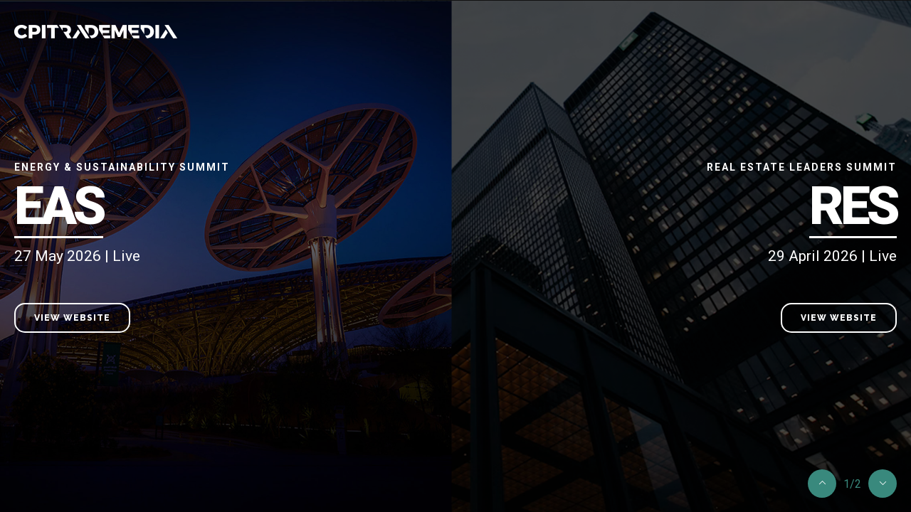

--- FILE ---
content_type: text/html
request_url: https://eassummit.com/
body_size: 2177
content:

<!DOCTYPE html>
<html lang="en-US">
   <head><meta http-equiv="Content-Type" content="text/html; charset=windows-1252">
      
      <script type='text/javascript' src='https://www.broadcastprome.com/wp-includes/js/jquery/jquery.js?ver=1.12.4-wp'></script>
<script type='text/javascript' src='https://www.broadcastprome.com/wp-includes/js/jquery/jquery-migrate.min.js?ver=1.4.1'></script>
      <!-- SEO META -->
      
      <meta property="og:title" content="Energy & Sustainability Summit | 27 May 2026 | Live">
      <meta name="description" content="The Energy & Sustainability Summit returns in 2026 to drive forward the effective decarbonisation of the Middle East’s construction and energy sectors, in support of Net Zero agendas, and their short- and long-term goals."/>
       <meta property="og:description" content="The Energy & Sustainability Summit returns in 2026 to drive forward the effective decarbonisation of the Middle East’s construction and energy sectors, in support of Net Zero agendas, and their short- and long-term goals.">
       <meta property="og:image" content="https://2024.eassummit.com/wp-content/uploads/2022/02/shutterstock_1910976562_04_resize2.jpg">
        <meta property="og:url" content="https://2026.eassummit.com/">
      
      <meta name="viewport" content="width=device-width, initial-scale=1, maximum-scale=1, user-scalable=no">
      <meta name="mobile-web-app-capable" content="yes">
      <meta name="apple-mobile-web-app-capable" content="yes">
      <title>Energy & Sustainability Summit | 27 May 2026 | Live</title>
      <link rel='stylesheet' href='landing_page/css/style.css' type='text/css' media='all'/>
      <link rel='stylesheet' href='landing_page/css/animations.css' type='text/css' media='all' />
      <link rel='stylesheet' href='https://fonts.googleapis.com/css?family=Raleway%3A100%2C200%2C300%2C400%2C500%2C600%2C700%2C800%2C900%2C100italic%2C200italic%2C300italic%2C400italic%2C500italic%2C600italic%2C700italic%2C800italic%2C900italic%7CRoboto%3A100%2C200%2C300%2C400%2C500%2C600%2C700%2C800%2C900%2C100italic%2C200italic%2C300italic%2C400italic%2C500italic%2C600italic%2C700italic%2C800italic%2C900italic%7CRaleway%3A100%2C200%2C300%2C400%2C500%2C600%2C700%2C800%2C900%2C100italic%2C200italic%2C300italic%2C400italic%2C500italic%2C600italic%2C700italic%2C800italic%2C900italic%7CRoboto%3A100%2C200%2C300%2C400%2C500%2C600%2C700%2C800%2C900%2C100italic%2C200italic%2C300italic%2C400italic%2C500italic%2C600italic%2C700italic%2C800italic%2C900italic%7CRoboto%3A100%2C200%2C300%2C400%2C500%2C600%2C700%2C800%2C900%2C100italic%2C200italic%2C300italic%2C400italic%2C500italic%2C600italic%2C700italic%2C800italic%2C900italic&#038;subset=latin%2Clatin-ext&#038;ver=1.0.0' type='text/css'/>
      <script type='text/javascript' src='landing_page/js/jquery.js'></script>
      <script type='text/javascript' src='landing_page/js/bt_elements.js'></script>
      <script type='text/javascript' src='landing_page/js/modernizr.custom.js'></script>
      <style>.btRedAccentColor .btSuperTitle {color: #cb1e56;} .btRedAccentColor .header .dash:after { border-color: #fff !important; }
a.btBtn.btBtn.btnOutlineStyle.btnNormalColor.btnSmall.btnNormalWidth.btnRightPosition.btnNoIcon {
    border-radius: 15px !important;
}
      .btRedAccentColor .header.lightGreen .dash:after
      {
         border-color: #00a651 !important;
      }

        .header.huge.RedTF .dash:after, .header.huge.RedTF .dash:before{
        border-color: #ed1c24;
       }
      
      .header.huge.pink .dash:after, .header.huge.pink .dash:before {
        border-color: #cb1e56;
       }
       .btAnimNav li.btAnimNavDot {
    color: #39897d !important;
    }
.btAnimNav li.btAnimNavNext, .btAnimNav li.btAnimNavPrev {
    background-color: #39897d !important;
}

.btRedAccentColor .header.blue .dash:after{
    
    border-color:#3ea2e0 !important;
    
}

.header.huge.redWic .dash:after, .header.huge.redWic .dash:before{
    
        border-color: #ed1e25;
}
      
.btRedAccentColor.DCS .header .dash:after {
    border-color: #be2284 !important;
}

.btTextRight.inherit.colorch.FOA .dash:after {
    border-color: #fff !important;
}
.btRedAccentColor.FOA .header .dash:after {
    border-color: #fff !important;
}
      
      </style>
   </head>
   <body class="btHalfPage">
      <div class="btPageWrap" id="top">
         <header class="mainHeader btClear gutter ">
            <div class="port">
               <div class="btLogoArea menuHolder btClear">
                  <div class="logo">
                     <span>
                     <a href="http://cpitrademedia.com/" target="_blank">
                     <img class="btMainLogo" data-hw="3.3333333333333" src="landing_page/images/CPI_landing.png" alt="Eventim" style="height:unset;margin-top: 15px;">
                     </a>					</span>
                  </div>
                  <!-- /logo -->
                  <div class="menuPort">
                     <nav>
                     </nav>
                  </div>
                  <!-- .menuPort -->
               </div>
               <!-- /menuHolder / btBelowLogoArea -->
            </div>
            <!-- /port -->
         </header>
         <!-- /.mainHeader -->
         <div class="btContentWrap btClear">
            <div class="btContentHolder">
               <div class="btContent">
                   
                    <section id="eassummit" data-parallax="0.1" data-parallax-offset="1" class="boldSection topSpaced bottomSpaced btDarkSkin gutter fullScreenHeight btMiddleVertical btParallax wBackground cover" style="background-image:url('https://eassummit.com/landing_page/images/ES.png');" data-animation="38" data-animation-back="3">
                     <div class="port">
                        <div class="boldCell">
                           <div class="boldCellInner">
                              <div class="boldRow">
                                 <div class="boldRowInner">
                                    <div class="rowItem col-md-6 col-sm-6 btTextLeft inherit btRedAccentColor"  data-width="6">
                                       <div class="rowItemContent" >
                                          <header class="header btClear huge btDash bottomDash green" >
                                             <div class="btSuperTitle" style="text-transform:uppercase;color: #fff !important;">Energy & Sustainability Summit</div>
                                             <div class="dash">
                                                <h1><span class="headline">EAS</span></h1>
                                             </div>
                                             <div class="btSubTitle">27 May 2026 | Live</div>
                                          </header>
                                          <div class="btClear btSeparator bottomSemiSpaced noBorder hidden-xs" >
                                             <hr>
                                          </div>
                                         <a href="https://2026.eassummit.com/" target="_blank" class="btBtn btBtn btnOutlineStyle btnNormalColor btnSmall btnNormalWidth btnRightPosition btnNoIcon"><span class="btnInnerText">View Website</span></a>
                                           <div class="btClear btSeparator bottomSmallSpaced noBorder" >
                                             <hr>
                                          </div>
                                       </div>
                                    </div>
                                    <div class="rowItem col-md-6 col-sm-6 btTextRight inherit colorch FOA"  data-width="6">
                                       <div class="rowItemContent" >
                                          <header class="header btClear huge btDash bottomDash pink">
                                             <div class="btSuperTitle" style="text-transform:uppercase;color:#fff;">Real Estate Leaders Summit</div>
                                             <div class="dash">
                                                <h1><span class="headline">RES</span></h1>
                                             </div>
                                             <div class="btSubTitle">29 April 2026 | Live</div>
                                          </header>
                                          <div class="btClear btSeparator bottomSemiSpaced noBorder hidden-xs" >
                                             <hr>
                                          </div>
                                          <a href="https://2026.realestateleaderssummit.com/" target="_blank" class="btBtn btBtn btnOutlineStyle btnNormalColor btnSmall btnNormalWidth btnRightPosition btnNoIcon"><span class="btnInnerText">View Website</span></a>
                                       </div>
                                    </div>
                                 </div>
                              </div>
                           </div>
                        </div>
                     </div>
                  </section>

 <section id="DSC" data-parallax="0.1" data-parallax-offset="1" class="boldSection topSpaced bottomSpaced btDarkSkin gutter fullScreenHeight btMiddleVertical btParallax wBackground cover" style="background-image:url('https://eassummit.com/landing_page/images/ES.png');" data-animation="39" data-animation-back="3">
                     <div class="port">
                        <div class="boldCell">
                           <div class="boldCellInner">
                              <div class="boldRow">
                                 <div class="boldRowInner">
                                    <div class="rowItem col-md-6 col-sm-6 btTextLeft inherit btRedAccentColor"  data-width="6">
                                       <div class="rowItemContent" >
                                          <header class="header btClear huge btDash bottomDash green" >
                                             <div class="btSuperTitle" style="text-transform:uppercase;color: #fff !important;">Energy & Sustainability Summit</div>
                                             <div class="dash">
                                                <h1><span class="headline">EAS</span></h1>
                                             </div>
                                             <div class="btSubTitle">27 May 2026 | Live</div>
                                          </header>
                                          <div class="btClear btSeparator bottomSemiSpaced noBorder hidden-xs" >
                                             <hr>
                                          </div>
                                           <a href="https://2026.eassummit.com/" target="_blank" class="btBtn btBtn btnOutlineStyle btnNormalColor btnSmall btnNormalWidth btnRightPosition btnNoIcon"><span class="btnInnerText">View Website</span></a>
                                           <div class="btClear btSeparator bottomSmallSpaced noBorder" >
                                             <hr>
                                          </div>
                                       </div>
                                    </div>
                                    <div class="rowItem col-md-6 col-sm-6 btTextRight inherit colorch FOA"  data-width="6">
                                       <div class="rowItemContent" >
                                          <header class="header btClear huge btDash bottomDash pink">
                                             <div class="btSuperTitle" style="text-transform:uppercase;color:#fff;">Real Estate Leaders Summit</div>
                                             <div class="dash">
                                                <h1><span class="headline">RES</span></h1>
                                             </div>
                                             <div class="btSubTitle">29 April 2026 | Live</div>
                                          </header>
                                          <div class="btClear btSeparator bottomSemiSpaced noBorder hidden-xs" >
                                             <hr>
                                          </div>
                                          <a href="https://2026.realestateleaderssummit.com/" target="_blank" class="btBtn btBtn btnOutlineStyle btnNormalColor btnSmall btnNormalWidth btnRightPosition btnNoIcon"><span class="btnInnerText">View Website</span></a>
                                       </div>
                                    </div>
                                 </div>
                              </div>
                           </div>
                        </div>
                     </div>
                  </section>
                  
               </div>
               <!-- /boldthemes_content -->
            </div>
            <!-- /contentHolder -->
         </div>
         <!-- /contentWrap -->
         <footer></footer>
      </div>
      <!-- /pageWrap -->
      <script type='text/javascript' src='landing_page/js/bt_parallax.js'></script>
      <script type='text/javascript' src='landing_page/js/pagetransitions.js'></script>
      <script>
      setInterval(function(){ 

jQuery("li.btAnimNavNext").click();

 }, 5000);
 </script>
   </body>
</html>

--- FILE ---
content_type: text/css
request_url: https://eassummit.com/landing_page/css/animations.css
body_size: 3603
content:
/*
* Animations  
*/

body.btPageTransitions {
	.btContent {
		position: relative;
		width: 100% !important;
		perspective: 1200px;
	}
	.btSiteFooterWidgets, 
	.btSiteFooter { 
		display: none; 
	}
}

.btSectionTransitions { 
	position: absolute;
	top: 0;
	left: 0;
	bottom: 0;
	right: 0;
	visibility: hidden;
	overflow: hidden;
	backface-visibility: hidden;
	transform: translateX(0.00001%) translateY(0.00001%) translateZ(0) rotate(0.00001deg) scale(1.00001);
	transform-style: preserve-3d;
}

.btSectionTransitions-current,
.no-js .btSectionTransitions {
	visibility: visible;
	z-index: 1;
}

.no-js body {
	overflow: auto;
}

.btSectionTransitions-ontop {
	z-index: 999;
}

.btAnimNavHolder {
	position: fixed;
	right: 20px;
	bottom: 20px;
	z-index: 1010;
	vertical-align: bottom;
	line-height: 1;
}

.btAnimNav {    
	display: inline-block;
	position: static;
	margin: 0;
	padding: 0;
	line-height: 1;
	height: 40px;
	float: right;
	li {
		transition: all 300ms ease;
		line-height: 12px;
	}
	li.btAnimNavDot {
		display: inline-block;
		float: left;
		margin: 15px 0;
		width: 40px;
		vertical-align: middle;
		text-align: center;
		list-style: none;
		display: none;
		color: $(accentColor);
		font-family: $(headingFont);
	}

	li.btAnimNavDot.active {
		display: block;
	}

	li.btAnimNavNext, li.btAnimNavPrev {
		display: inline-block;
		float: left;
		padding: 0;
		font: normal 25px/40px Icon7Stroke;
		text-align: center;
		vertical-align: middle;
		color: #fff;
		width: auto;
		height: auto;
		cursor: pointer;
		height: 40px;
		width: 40px;
		border-radius: 50%;
		background-color: $(accentColor);
		color: $(darkFontColor);
	}


	li.btAnimNavNext:hover, li.btAnimNavPrev:hover {
		background-color: $(lightBgColor);
		color: $(accentColor);
	}

	li.btAnimNavNext:before, li.btAnimNavPrev:before {
		display: inline-block;
	}

    li.btAnimNavNext:before {
		content: '\e688';
	}

	li.btAnimNavPrev:before {
		content: '\e682';
	}
	
}

#btAnimSelector {
	position: absolute;
	bottom: 10px;
	width: 100%;
	text-align: center;
	background-color: transparent;
	z-index: 999999999;
	transform: translateY(200px);
	transition: all 1s ease-out-back 1500ms;
	.btShowAnimSelector & {
		transform: translateY(0px);
	}
	.fancy-select {
		width: 250px;
		display: inline-block;
		margin: 0 10px;
		text-align: left;
	}
	.options {
		/*background-color: transparent;*/
	}
}

/* half page */

.btHalfPage {
	.btHalfPageContainer {
		position: absolute;
		top: 0%;
		bottom: 0%;
		right: 0%;
		left: 50%;
		width: 100%;
		overflow: hidden;
		.boldSection.btHalfPageSection {
			right: auto;
			left: -50%; 
			width: 100%;
		}
	}
	.btContent {
		width: 100% !important;
		left: -50%;
		overflow: hidden;
		.boldSection {
			left: 50%;
			width: 100%;
		}
	}
}

/* Impress */

.impress-enabled {
	.step {
		width: 100vw;

	}

	.step.present {
		/*z-index: 999;*/
	}

	.btPageWrap {
		overflow: visible;
		height: 100%;
	}

	.btContentWrap, .btContentHolder {
		height: 100%;
	}

	.step.active {
		opacity: 1;
	}

	.step {
		opacity: 0.02;
		transition: all 1s ease;
	}

	.boldSection {
		background-color: transparent !important;
	}	
}

/* Headline animations */

.headline .animate {
	display: inline-block;
}

.headline u.animate {
	position: relative;
	text-decoration: none;
}

.headline u.animate:before {
	content: ' ';
	height: 0.1em;
	display: block;  
	position: absolute;
	left: 0;
	right: 0;
	bottom: 0;
	margin: 0 0 -0.1.em;
	background-color: $(lightHeadlineColor);
	transform: scale3d(0,1,1);
	:darkSkinSelector & {
		background-color: $(darkHeadlineColor);
	}
	:lightSkinSelector & { 
		background-color: $(lightHeadlineColor);
	}
}

.headline u.animate.animated:before {
	transform: scale3d(1,1,1);
}

.headline b.animate {
	font-weight: 700;
	opacity: 1;
}

.headline b.animate.animated {
	color: $(accentColor);
	opacity: 1;
}

.headline i.animate {
	font-style: normal;
	transform: skewX(0deg);
}

.headline i.animate.animated {
	transform: skewX(-15deg);
}

.headline del.animate, .headline del {
	font-style: normal;
	font-weight: 400;
	text-decoration: line-through;
	opacity: 1;
}

.headline del.animate.animated {
	opacity: 0.3;
}

.headline em.animate {
	font-style: normal;
    position: absolute;
	backface-visibility: hidden;
	transform-style: preserve-3d;
    transform: translateX(-100%) scale(2);
}

:lightSkinSelector .headline em.animate {
	color: a-adjust( $(lightFontColor), -100 );
}

:darkSkinSelector .headline em.animate {
	color: a-adjust( $(darkFontColor), -100 );
}

:lightSkinSelector .headline em.animate.animated {
	color: a-adjust( $(lightFontColor), -90 );
}

:darkSkinSelector .headline em.animate.animated {
	color: a-adjust( $(darkFontColor), -90 );
}

.headline em.animate.animated {
	color: rgba(255,255,255,0.1);
	transform: translateX(-100%) scale(2);
}

.headline i.animate, .headline u.animate:before {
	transition: all 500ms ease-out 500ms;
}

.headline b.animate {
	transition: color 1000ms ease;
}

.headline em.animate {
	transition: all 1500ms ease-out 500ms;
}

/* animation sets */

/* move from / to  */ 

.btSectionTransitions-moveToLeft {
	animation: moveToLeft .6s ease both;
}

.btSectionTransitions-moveFromLeft {
	animation: moveFromLeft .6s ease both;
}

.btSectionTransitions-moveToRight {
	animation: moveToRight .6s ease both;
}

.btSectionTransitions-moveFromRight {
	animation: moveFromRight .6s ease both;
}

.btSectionTransitions-moveToTop {
	animation: moveToTop .6s ease both;
}

.btSectionTransitions-moveFromTop {
	animation: moveFromTop .6s ease both;
}

.btSectionTransitions-moveToBottom {
	animation: moveToBottom .6s ease both;
}

.btSectionTransitions-moveFromBottom {
	animation: moveFromBottom .6s ease both;
}

/* fade */

.btSectionTransitions-fade { 
	animation: fade .7s ease both;
}

/* move from / to and fade */

.btSectionTransitions-moveToLeftFade {
	animation: moveToLeftFade .7s ease both;
}

.btSectionTransitions-moveFromLeftFade {
	animation: moveFromLeftFade .7s ease both;
}

.btSectionTransitions-moveToRightFade {
	animation: moveToRightFade .7s ease both;
}

.btSectionTransitions-moveFromRightFade {
	animation: moveFromRightFade .7s ease both;
}

.btSectionTransitions-moveToTopFade {
	animation: moveToTopFade .7s ease both;
}

.btSectionTransitions-moveFromTopFade {
	animation: moveFromTopFade .7s ease both;
}

.btSectionTransitions-moveToBottomFade {
	animation: moveToBottomFade .7s ease both;
}

.btSectionTransitions-moveFromBottomFade {
	animation: moveFromBottomFade .7s ease both;
}

/* move to with different easing */

.btSectionTransitions-moveToLeftEasing {
	animation: moveToLeft .7s ease-in-out both;
}
.btSectionTransitions-moveToRightEasing {
	animation: moveToRight .7s ease-in-out both;
}
.btSectionTransitions-moveToTopEasing {
	animation: moveToTop .7s ease-in-out both;
}
.btSectionTransitions-moveToBottomEasing {
	animation: moveToBottom .7s ease-in-out both;
}

/********************************* keyframes **************************************/

/* move from / to  */

@keyframes moveToLeft {
	from { }
	to { transform: translateX(-100%); }
}

@keyframes moveFromLeft {
	from { transform: translateX(-100%); }
}

@keyframes moveToRight { 
	from { }
	to { transform: translateX(100%); }
}

@keyframes moveFromRight {
	from { transform: translateX(100%); }
}

@keyframes moveToTop {
	from { }
	to { transform: translateY(-100%); }
}

@keyframes moveFromTop {
	from { transform: translateY(-100%); }
}

@keyframes moveToBottom {
	from { }
	to { transform: translateY(100%); }
}

@keyframes moveFromBottom {
	from { transform: translateY(100%); }
}

/* fade */

@keyframes fade {
	from { }
	to { opacity: 0.3; }
}

/* move from / to and fade */

@keyframes moveToLeftFade {
	from { }
	to { opacity: 0.3; transform: translateX(-100%); }
}

@keyframes moveFromLeftFade {
	from { opacity: 0.3; transform: translateX(-100%); }
}

@keyframes moveToRightFade {
	from { }
	to { opacity: 0.3; transform: translateX(100%); }
}

@keyframes moveFromRightFade {
	from { opacity: 0.3; transform: translateX(100%); }
}

@keyframes moveToTopFade {
	from { }
	to { opacity: 0.3; transform: translateY(-100%); }
}

@keyframes moveFromTopFade {
	from { opacity: 0.3; transform: translateY(-100%); }
}

@keyframes moveToBottomFade {
	from { }
	to { opacity: 0.3; transform: translateY(100%);  }
}

@keyframes moveFromBottomFade {
	from { opacity: 0.3; transform: translateY(100%);  }
}

/* scale and fade */

.btSectionTransitions-scaleDown {
	animation: scaleDown .7s ease both;
	animation: scaleDown .7s ease both;
}

.btSectionTransitions-scaleUp {
	animation: scaleUp .7s ease both;
	animation: scaleUp .7s ease both;
}

.btSectionTransitions-scaleUpDown {
	animation: scaleUpDown .5s ease both;
	animation: scaleUpDown .5s ease both;
}

.btSectionTransitions-scaleDownUp {
	animation: scaleDownUp .5s ease both;
	animation: scaleDownUp .5s ease both;
}

.btSectionTransitions-scaleDownCenter {
	animation: scaleDownCenter .4s ease-in both;
	animation: scaleDownCenter .4s ease-in both;
}

.btSectionTransitions-scaleUpCenter {
	animation: scaleUpCenter .4s ease-out both;
	animation: scaleUpCenter .4s ease-out both;
}

/********************************* keyframes **************************************/

/* scale and fade */

@-webkit-keyframes scaleDown {
	from { }
	to { opacity: 0; transform: scale(.8); }
}
@keyframes scaleDown {
	from { }
	to { opacity: 0; transform: scale(.8); }
}

@-webkit-keyframes scaleUp {
	from { opacity: 0; transform: scale(.8); }
}
@keyframes scaleUp {
	from { opacity: 0; transform: scale(.8); }
}

@-webkit-keyframes scaleUpDown {
	from { opacity: 0; transform: scale(1.2); }
}
@keyframes scaleUpDown {
	from { opacity: 0; transform: scale(1.2); }
}

@-webkit-keyframes scaleDownUp {
	from { }
	to { opacity: 0; transform: scale(1.2); }
}
@keyframes scaleDownUp {
	from { }
	to { opacity: 0; transform: scale(1.2); }
}

@-webkit-keyframes scaleDownCenter {
	from { }
	to { opacity: 0; transform: scale(.7); }
}
@keyframes scaleDownCenter {
	from { }
	to { opacity: 0; transform: scale(.7); }
}

@-webkit-keyframes scaleUpCenter {
	from { opacity: 0; transform: scale(.7); }
}
@keyframes scaleUpCenter {
	from { opacity: 0; transform: scale(.7); }
}

/* rotate sides first and scale */

.btSectionTransitions-rotateRightSideFirst {
	transform-origin: 0% 50%;
	animation: rotateRightSideFirst .8s both ease-in;
}
.btSectionTransitions-rotateLeftSideFirst {
	transform-origin: 100% 50%;
	animation: rotateLeftSideFirst .8s both ease-in;
}
.btSectionTransitions-rotateTopSideFirst {
	transform-origin: 50% 100%;
	animation: rotateTopSideFirst .8s both ease-in;
}
.btSectionTransitions-rotateBottomSideFirst {
	transform-origin: 50% 0%;
	animation: rotateBottomSideFirst .8s both ease-in;
}

/* flip */

.btSectionTransitions-flipOutRight {
	transform-origin: 50% 50%;
	animation: flipOutRight .5s both ease-in;
}
.btSectionTransitions-flipInLeft {
	transform-origin: 50% 50%;
	animation: flipInLeft .5s both ease-out;
}
.btSectionTransitions-flipOutLeft {
	transform-origin: 50% 50%;
	animation: flipOutLeft .5s both ease-in;
}
.btSectionTransitions-flipInRight {
	transform-origin: 50% 50%;
	animation: flipInRight .5s both ease-out;
}
.btSectionTransitions-flipOutTop {
	transform-origin: 50% 50%;
	animation: flipOutTop .5s both ease-in;
}
.btSectionTransitions-flipInBottom {
	transform-origin: 50% 50%;
	animation: flipInBottom .5s both ease-out;
}
.btSectionTransitions-flipOutBottom {
	transform-origin: 50% 50%;
	animation: flipOutBottom .5s both ease-in;
}
.btSectionTransitions-flipInTop {
	transform-origin: 50% 50%;
	animation: flipInTop .5s both ease-out;
}

/* rotate fall */

.btSectionTransitions-rotateFall {
	transform-origin: 0% 0%;
	animation: rotateFall 1s both ease-in;
}

/* rotate newspaper */
.btSectionTransitions-rotateOutNewspaper {
	transform-origin: 50% 50%;
	animation: rotateOutNewspaper .5s both ease-in;
}
.btSectionTransitions-rotateInNewspaper {
	transform-origin: 50% 50%;
	animation: rotateInNewspaper .5s both ease-out;
}

/* push */
.btSectionTransitions-rotatePushLeft {
	transform-origin: 0% 50%;
	animation: rotatePushLeft .8s both ease;
}
.btSectionTransitions-rotatePushRight {
	transform-origin: 100% 50%;
	animation: rotatePushRight .8s both ease;
}
.btSectionTransitions-rotatePushTop {
	transform-origin: 50% 0%;
	animation: rotatePushTop .8s both ease;
}
.btSectionTransitions-rotatePushBottom {
	transform-origin: 50% 100%;
	animation: rotatePushBottom .8s both ease;
}

/* pull */
.btSectionTransitions-rotatePullRight {
	transform-origin: 100% 50%;
	animation: rotatePullRight .5s both ease;
}
.btSectionTransitions-rotatePullLeft {
	transform-origin: 0% 50%;
	animation: rotatePullLeft .5s both ease;
}
.btSectionTransitions-rotatePullTop {
	transform-origin: 50% 0%;
	animation: rotatePullTop .5s both ease;
}
.btSectionTransitions-rotatePullBottom {
	transform-origin: 50% 100%;
	animation: rotatePullBottom .5s both ease;
}

/* fold */
.btSectionTransitions-rotateFoldRight {
	transform-origin: 0% 50%;
	animation: rotateFoldRight .7s both ease;
}
.btSectionTransitions-rotateFoldLeft {
	transform-origin: 100% 50%;
	animation: rotateFoldLeft .7s both ease;
}
.btSectionTransitions-rotateFoldTop {
	transform-origin: 50% 100%;
	animation: rotateFoldTop .7s both ease;
}
.btSectionTransitions-rotateFoldBottom {
	transform-origin: 50% 0%;
	animation: rotateFoldBottom .7s both ease;
}

/* unfold */
.btSectionTransitions-rotateUnfoldLeft {
	transform-origin: 100% 50%;
	animation: rotateUnfoldLeft .7s both ease;
}
.btSectionTransitions-rotateUnfoldRight {
	transform-origin: 0% 50%;
	animation: rotateUnfoldRight .7s both ease;
}
.btSectionTransitions-rotateUnfoldTop {
	transform-origin: 50% 100%;
	animation: rotateUnfoldTop .7s both ease;
}
.btSectionTransitions-rotateUnfoldBottom {
	transform-origin: 50% 0%;
	animation: rotateUnfoldBottom .7s both ease;
}

/* room walls */
.btSectionTransitions-rotateRoomLeftOut {
	transform-origin: 100% 50%;
	animation: rotateRoomLeftOut .8s both ease;
}
.btSectionTransitions-rotateRoomLeftIn {
	transform-origin: 0% 50%;
	animation: rotateRoomLeftIn .8s both ease;
}
.btSectionTransitions-rotateRoomRightOut {
	transform-origin: 0% 50%;
	animation: rotateRoomRightOut .8s both ease;
}
.btSectionTransitions-rotateRoomRightIn {
	transform-origin: 100% 50%;
	animation: rotateRoomRightIn .8s both ease;
}
.btSectionTransitions-rotateRoomTopOut {
	transform-origin: 50% 100%;
	animation: rotateRoomTopOut .8s both ease;
}
.btSectionTransitions-rotateRoomTopIn {
	transform-origin: 50% 0%;
	animation: rotateRoomTopIn .8s both ease;
}
.btSectionTransitions-rotateRoomBottomOut {
	transform-origin: 50% 0%;
	animation: rotateRoomBottomOut .8s both ease;
}
.btSectionTransitions-rotateRoomBottomIn {
	transform-origin: 50% 100%;
	animation: rotateRoomBottomIn .8s both ease;
}

/* cube */
.btSectionTransitions-rotateCubeLeftOut {
	transform-origin: 100% 50%;
	z-index: 1;
	animation: rotateCubeLeftOut .6s both ease-in;
}

.btSectionTransitions-rotateCubeLeftIn {
	transform-origin: 0% 50%;
	z-index: 500;
	animation: rotateCubeLeftIn .6s both ease-in;
}
.btSectionTransitions-rotateCubeRightOut {
	transform-origin: 0% 50%;
	animation: rotateCubeRightOut .6s both ease-in;
}
.btSectionTransitions-rotateCubeRightIn {
	transform-origin: 100% 50%;
	z-index: 500;
	animation: rotateCubeRightIn .6s both ease-in;
}
.btSectionTransitions-rotateCubeTopOut {
	transform-origin: 50% 100%;
	animation: rotateCubeTopOut .6s both ease-in;
}
.btSectionTransitions-rotateCubeTopIn {
	transform-origin: 50% 0%;
	z-index: 500;
	animation: rotateCubeTopIn .6s both ease-in;
}
.btSectionTransitions-rotateCubeBottomOut {
	transform-origin: 50% 0%;
	animation: rotateCubeBottomOut .6s both ease-in;
}
.btSectionTransitions-rotateCubeBottomIn {
	transform-origin: 50% 100%;
	z-index: 500;
	animation: rotateCubeBottomIn .6s both ease-in;
}

/* carousel */
.btSectionTransitions-rotateCarouselLeftOut {
	transform-origin: 100% 50%;
	animation: rotateCarouselLeftOut .8s both ease;
}
.btSectionTransitions-rotateCarouselLeftIn {
	transform-origin: 0% 50%;
	animation: rotateCarouselLeftIn .8s both ease;
}
.btSectionTransitions-rotateCarouselRightOut {
	transform-origin: 0% 50%;
	animation: rotateCarouselRightOut .8s both ease;
}
.btSectionTransitions-rotateCarouselRightIn {
	transform-origin: 100% 50%;
	animation: rotateCarouselRightIn .8s both ease;
}
.btSectionTransitions-rotateCarouselTopOut {
	transform-origin: 50% 100%;
	animation: rotateCarouselTopOut .8s both ease;
}
.btSectionTransitions-rotateCarouselTopIn {
	transform-origin: 50% 0%;
	animation: rotateCarouselTopIn .8s both ease;
}
.btSectionTransitions-rotateCarouselBottomOut {
	transform-origin: 50% 0%;
	animation: rotateCarouselBottomOut .8s both ease;
}
.btSectionTransitions-rotateCarouselBottomIn {
	transform-origin: 50% 100%;
	animation: rotateCarouselBottomIn .8s both ease;
}

/* sides */
.btSectionTransitions-rotateSidesOut {
	transform-origin: -50% 50%;
	animation: rotateSidesOut .5s both ease-in;
}
.btSectionTransitions-rotateSidesIn {
	transform-origin: 150% 50%;
	animation: rotateSidesIn .5s both ease-out;
}

/* slide */
.btSectionTransitions-rotateSlideOut {
	animation: rotateSlideOut 1s both ease;
	animation: rotateSlideOut 1s both ease;
}
.btSectionTransitions-rotateSlideIn {
	animation: rotateSlideIn 1s both ease;
	animation: rotateSlideIn 1s both ease;
}

/********************************* keyframes **************************************/

/* rotate sides first and scale */

@keyframes rotateRightSideFirst {
	0% { }
	40% { transform: rotateY(15deg); opacity: .8; animation-timing-function: ease-out; }
	100% { transform: scale(0.8) translateZ(-200px); transform: scale(0.8) translateZ(-200px); opacity:0; }
}

@keyframes rotateLeftSideFirst {
	0% { }
	40% { transform: rotateY(-15deg); opacity: .8; animation-timing-function: ease-out; }
	100% { transform: scale(0.8) translateZ(-200px); opacity:0; }
}

@keyframes rotateTopSideFirst {
	0% { }
	40% { transform: rotateX(15deg); opacity: .8; animation-timing-function: ease-out; }
	100% { transform: scale(0.8) translateZ(-200px); opacity:0; }
}

@keyframes rotateBottomSideFirst {
	0% { }
	40% { transform: rotateX(-15deg); opacity: .8; animation-timing-function: ease-out; animation-timing-function: ease-out; }
	100% { transform: scale(0.8) translateZ(-200px); opacity:0; }
}

/* flip */

@-webkit-keyframes flipOutRight {
	from { }
	to { transform: translateZ(-1000px) rotateY(90deg); opacity: 0.2; }
}
@keyframes flipOutRight {
	from { }
	to { transform: translateZ(-1000px) rotateY(90deg); opacity: 0.2; }
}

@keyframes flipInLeft {
	from { transform: translateZ(-1000px) rotateY(-90deg); opacity: 0.2; }
}

@keyframes flipOutLeft {
	from { }
	to { transform: translateZ(-1000px) rotateY(-90deg); opacity: 0.2; }
}

@keyframes flipInRight {
	from { transform: translateZ(-1000px) rotateY(90deg); transform: translateZ(-1000px) rotateY(90deg); opacity: 0.2; }
}

@keyframes flipOutTop {
	from { }
	to { transform: translateZ(-1000px) rotateX(90deg); transform: translateZ(-1000px) rotateX(90deg); opacity: 0.2; }
}

@keyframes flipInBottom {
	from { transform: translateZ(-1000px) rotateX(-90deg); transform: translateZ(-1000px) rotateX(-90deg); opacity: 0.2; }
}

@keyframes flipOutBottom {
	from { }
	to { transform: translateZ(-1000px) rotateX(-90deg); transform: translateZ(-1000px) rotateX(-90deg); opacity: 0.2; }
}

@keyframes flipInTop {
	from { transform: translateZ(-1000px) rotateX(90deg); transform: translateZ(-1000px) rotateX(90deg); opacity: 0.2; }
}

/* fall */


@-webkit-keyframes rotateFall {
	0% { transform: rotateZ(0deg); }
	20% { transform: rotateZ(10deg); animation-timing-function: ease-out; }
	40% { transform: rotateZ(17deg); }
	60% { transform: rotateZ(16deg); }
	100% { transform: translateY(100%) rotateZ(17deg); }
}
@keyframes rotateFall {
	0% { transform: rotateZ(0deg); transform: rotateZ(0deg); }
	20% { transform: rotateZ(10deg); transform: rotateZ(10deg); animation-timing-function: ease-out; }
	40% { transform: rotateZ(17deg); transform: rotateZ(17deg); }
	60% { transform: rotateZ(16deg); transform: rotateZ(16deg); }
	100% { transform: translateY(100%) rotateZ(17deg); }
}

/* newspaper */

@-webkit-keyframes rotateOutNewspaper {
	from { }
	to { transform: translateZ(-3000px) rotateZ(360deg); opacity: 0; }
}
@keyframes rotateOutNewspaper {
	from { }
	to { transform: transform: translateZ(-3000px) rotateZ(360deg); opacity: 0; }
}

@-webkit-keyframes rotateInNewspaper {
	from { transform: translateZ(-3000px) rotateZ(-360deg); opacity: 0; }
}
@keyframes rotateInNewspaper {
	from { transform: translateZ(-3000px) rotateZ(-360deg); opacity: 0; }
}

/* push */

@-webkit-keyframes rotatePushLeft {
	from { }
	to { opacity: 0; transform: rotateY(90deg); }
}
@keyframes rotatePushLeft {
	from { }
	to { opacity: 0; transform: rotateY(90deg); }
}

@-webkit-keyframes rotatePushRight {
	from { }
	to { opacity: 0; transform: rotateY(-90deg); }
}
@keyframes rotatePushRight {
	from { }
	to { opacity: 0; transform: rotateY(-90deg); }
}

@-webkit-keyframes rotatePushTop {
	from { }
	to { opacity: 0; transform: rotateX(-90deg); }
}
@keyframes rotatePushTop {
	from { }
	to { opacity: 0; transform: rotateX(-90deg); }
}

@-webkit-keyframes rotatePushBottom {
	from { }
	to { opacity: 0; transform: rotateX(90deg); }
}
@keyframes rotatePushBottom {
	from { }
	to { opacity: 0; transform: rotateX(90deg); }
}

/* pull */

@-webkit-keyframes rotatePullRight {
	from { opacity: 0; transform: rotateY(-90deg); }
}
@keyframes rotatePullRight {
	from { opacity: 0; transform: rotateY(-90deg); }
}

@-webkit-keyframes rotatePullLeft {
	from { opacity: 0; transform: rotateY(90deg); }
}
@keyframes rotatePullLeft {
	from { opacity: 0; transform: rotateY(90deg); }
}

@-webkit-keyframes rotatePullTop {
	from { opacity: 0; transform: rotateX(-90deg); }
}
@keyframes rotatePullTop {
	from { opacity: 0; transform: rotateX(-90deg); }
}

@-webkit-keyframes rotatePullBottom {
	from { opacity: 0; transform: rotateX(90deg); }
}
@keyframes rotatePullBottom {
	from { opacity: 0; transform: rotateX(90deg); }
}

/* fold */

@keyframes rotateFoldRight {
	from { }
	to { opacity: 0; transform: translateX(100%) rotateY(90deg); }
}

@keyframes rotateFoldLeft {
	from { }
	to { opacity: 0; transform: translateX(-100%) rotateY(-90deg); }
}

@keyframes rotateFoldTop {
	from { }
	to { opacity: 0; transform: translateY(-100%) rotateX(90deg); }
}

@keyframes rotateFoldBottom {
	from { }
	to { opacity: 0; transform: translateY(100%) rotateX(-90deg); }
}

/* unfold */

@keyframes rotateUnfoldLeft {
	from { opacity: 0; transform: translateX(-100%) rotateY(-90deg); }
}

@keyframes rotateUnfoldRight {
	from { opacity: 0; transform: translateX(100%) rotateY(90deg); }
}

@keyframes rotateUnfoldTop {
	from { opacity: 0; transform: translateY(-100%) rotateX(90deg); transform: translateY(-100%) rotateX(90deg); }
}

@keyframes rotateUnfoldBottom {
	from { opacity: 0; transform: translateY(100%) rotateX(-90deg); }
}

/* room walls */

@keyframes rotateRoomLeftOut {
	from { }
	to { opacity: .3; transform: translateX(-100%) rotateY(90deg); }
}

@keyframes rotateRoomLeftIn {
	from { opacity: .3; transform: translateX(100%) rotateY(-90deg); }
}

@keyframes rotateRoomRightOut {
	from { }
	to { opacity: .3; transform: translateX(100%) rotateY(-90deg); }
}


@keyframes rotateRoomRightIn {
	from { opacity: .3; transform: translateX(-100%) rotateY(90deg); transform: translateX(-100%) rotateY(90deg); }
}

@keyframes rotateRoomTopOut {
	from { }
	to { opacity: .3; transform: translateY(-100%) rotateX(-90deg); }
}

@keyframes rotateRoomTopIn {
	from { opacity: .3; transform: translateY(100%) rotateX(90deg); }
}

@keyframes rotateRoomBottomOut {
	from { }
	to { opacity: .3; transform: translateY(100%) rotateX(90deg); }
}

@keyframes rotateRoomBottomIn {
	from { opacity: .3; transform: translateY(-100%) rotateX(-90deg); }
}

/* cube */

@keyframes rotateCubeLeftOut {
	0% { }
	50% { animation-timing-function: ease-out; transform: translateX(-50%) translateZ(-200px) rotateY(-45deg); }
	100% { opacity: 0.3; transform: translateX(-100%) rotateY(-90deg); z-index: 0; }
}

@keyframes rotateCubeLeftIn {
	0% { opacity: 0.3; transform: translateX(100%) rotateY(90deg); }
	50% { animation-timing-function: ease-out;  transform: translateX(50%) translateZ(-200px) rotateY(45deg); }
}

@keyframes rotateCubeRightOut {
	0% { }
	50% { animation-timing-function: ease-out; transform: translateX(50%) translateZ(-200px) rotateY(45deg); }
	100% { opacity: .3; transform: translateX(100%) rotateY(90deg); }
}

@keyframes rotateCubeRightIn {
	0% { opacity: .3; transform: translateX(-100%) rotateY(-90deg); }
	50% { animation-timing-function: ease-out; transform: translateX(-50%) translateZ(-200px) rotateY(-45deg); }
}

@keyframes rotateCubeTopOut {
	0% {}
	50% { animation-timing-function: ease-out; transform: translateY(-50%) translateZ(-200px) rotateX(45deg); }
	100% { opacity: .3; transform: translateY(-100%) rotateX(90deg); }
}

@keyframes rotateCubeTopIn {
	0% { opacity: .3; transform: translateY(100%) rotateX(-90deg); }
	50% { animation-timing-function: ease-out; transform: translateY(50%) translateZ(-200px) rotateX(-45deg); }
}

@keyframes rotateCubeBottomOut {
	0% { }
	50% { animation-timing-function: ease-out; transform: translateY(50%) translateZ(-200px) rotateX(-45deg); }
	100% { opacity: .3; transform: translateY(100%) rotateX(-90deg); }
}

@keyframes rotateCubeBottomIn {
	0% { opacity: .3; transform: translateY(-100%) rotateX(90deg); }
	50% { animation-timing-function: ease-out; transform: translateY(-50%) translateZ(-200px) rotateX(45deg); }
}

/* carousel */

@keyframes rotateCarouselLeftOut {
	from { }
	to { opacity: .3; transform: translateX(-150%) scale(.4) rotateY(-65deg); }
}

@keyframes rotateCarouselLeftIn {
	from { opacity: .3; transform: translateX(200%) scale(.4) rotateY(65deg); }
}

@keyframes rotateCarouselRightOut {
	from { }
	to { opacity: .3; transform: translateX(200%) scale(.4) rotateY(65deg); }
}

@keyframes rotateCarouselRightIn {
	from { opacity: .3; transform: translateX(-200%) scale(.4) rotateY(-65deg); }
}

@keyframes rotateCarouselTopOut {
	from { }
	to { opacity: .3; transform: translateY(-200%) scale(.4) rotateX(65deg); }
}

@keyframes rotateCarouselTopIn {
	from { opacity: .3; transform: translateY(200%) scale(.4) rotateX(-65deg); }
}

@keyframes rotateCarouselBottomOut {
	from { }
	to { opacity: .3; transform: translateY(200%) scale(.4) rotateX(-65deg); }
}

@keyframes rotateCarouselBottomIn {
	from { opacity: .3; transform: translateY(-200%) scale(.4) rotateX(65deg); }
}

/* sides */

@keyframes rotateSidesOut {
	from { }
	to { opacity: 0; transform: translateZ(-500px) rotateY(90deg); }
}

@keyframes rotateSidesIn {
	from { opacity: 0; transform: translateZ(-500px) rotateY(-90deg); }
}

/* slide */

@keyframes rotateSlideOut {
	0% { }
	25% { opacity: .5; transform: translateZ(-500px); }
	75% { opacity: .5; transform: translateZ(-500px) translateX(-200%); }
	100% { opacity: .5; transform: translateZ(-500px) translateX(-200%); }
}

@keyframes rotateSlideIn {
	0%, 25% { opacity: .5; transform: translateZ(-500px) translateX(200%); }
	75% { opacity: .5; transform: translateZ(-500px); }
	100% { opacity: 1; transform: translateZ(0) translateX(0); }
}

/* animation delay classes */

.btSectionTransitions-delay100 {
	animation-delay: .1s;
	animation-delay: .1s;
}
.btSectionTransitions-delay180 {
	animation-delay: .180s;
	animation-delay: .180s;
}
.btSectionTransitions-delay200 {
	animation-delay: .2s;
	animation-delay: .2s;
}
.btSectionTransitions-delay300 {
	animation-delay: .3s;
	animation-delay: .3s;
}
.btSectionTransitions-delay400 {
	animation-delay: .4s;
	animation-delay: .4s;
}
.btSectionTransitions-delay500 {
	animation-delay: .5s;
	animation-delay: .5s;
}
.btSectionTransitions-delay700 {
	animation-delay: .7s;
	animation-delay: .7s;
}
.btSectionTransitions-delay1000 {
	animation-delay: 1s;
	animation-delay: 1s;
}

--- FILE ---
content_type: application/javascript
request_url: https://eassummit.com/landing_page/js/pagetransitions.js
body_size: 3389
content:
(function( $ ) {
	
	window.bt_event_time = 0;
	window.bt_event_interval = 1200;
	
	$( document ).ready(function() {
	
		$( 'body' ).addClass( 'btPageTransitions' );
		
		$( '.btContent .boldSection' ).addClass( 'btSectionTransitions fullScreenHeight' );
		$( '.btContent' ).addClass( 'fullScreenHeight' );
		
		var current = $( '#' + window.location.hash.replace( /^#\/?/, '' ) ).index();
		if ( current == -1 ) {
			current = 0;
		}

		var $pages = $( 'section.btSectionTransitions' ),
		pagesCount = $pages.length,
		isAnimating = false,
		endCurrPage = false,
		endNextPage = false,
		endCurrPageHalf = false,
		endNextPageHalf = false,
		animEndEventNames = {
			'WebkitAnimation' : 'webkitAnimationEnd',
			'OAnimation' : 'oAnimationEnd',
			'msAnimation' : 'MSAnimationEnd',
			'animation' : 'animationend'
		},
		// animation end event name
		animEndEventName = animEndEventNames[ Modernizr.prefixed( 'animation' ) ],
		// support css animations
		support = Modernizr.cssanimations;
		
		$( '.btPageWrap' ).append( btGetNavHTML( pagesCount ) );
		
		// half page
		
		var bt_half_page = false;
		
		if ( $( 'body' ).hasClass( 'btHalfPage' ) ) {
			bt_half_page = true;
			var $pages_half = new Array();
			$( '.btContentHolder' ).append( '<div class="btHalfPageContainer"></div>' );
			//$( '.btHalfPageContainer' ).addClass('btContent fullScreenHeight');
			$pages.each( function() {
				var clone = $( this ).clone();
				clone.attr( 'id', clone.attr( 'id' ) + '_half_page' );
				clone.addClass( 'btHalfPageSection' ).appendTo( '.btHalfPageContainer' );
				$pages_half.unshift( clone );
			});
		}

		function init() {

			if( $pages.first().data( 'animation' ) === undefined || $pages.first().data( 'animation' ) === '' ) {
				$pages.first().data( 'animation', 1 );
			}
			
			if( $pages.first().data( 'animation-back' ) === undefined || $pages.first().data( 'animation-back' ) === '' ) {
				$pages.first().data( 'animation-back', $pages.first().data( 'animation' ) );
			}

			$pages.each( function() {
				var $page = $( this );
				$page.data( 'originalClassList', $page.attr( 'class' ) );
	
				if ( $page.data( 'animation' ) === undefined || $page.data( 'animation' ) === '' ) {
					$page.data( 'animation', $pages.first().data( 'animation' ) );
				}
				
				if ( $page.data( 'animation-back' ) === undefined || $page.data( 'animation-back' ) === '' ) {
					$page.data( 'animation-back', $pages.first().data( 'animation-back' ) );
				}				
			});
			
			if ( bt_half_page ) {
				for ( var i = 0; i < $pages_half.length; i++ ) {
					$pages_half[ i ].data( 'originalClassList', $pages_half[ i ].attr( 'class' ) );
				}
			}

			$pages.eq( current ).addClass( 'btSectionTransitions-current' );
			if ( bt_half_page ) {
				$pages_half[ pagesCount - 1 - current ].addClass( 'btSectionTransitions-current' );
			}

			$( window ).on( 'btload', function() {
				$pages.eq( current ).find( '.animate' ).addClass( 'animated' );
				if ( bt_half_page ) {
					$pages_half[ pagesCount - 1 - current ].find( '.animate' ).addClass( 'animated' );
				}
				$( window ).trigger( 'boldthemes_section_animation_end', [ $pages.eq( current ) ] );
			});
			
			$( '.btAnimNav li.btAnimNavDot' ).eq( current ).addClass( 'active' );

			$( '.btAnimNav li' ).on( 'click', function( e ) {
				
				if ( ( ! $( this ).hasClass( 'active' ) || $( this ).hasClass( 'btAnimNavPrev' ) || $( this ).hasClass( 'btAnimNavNext' ) ) && ! isAnimating ) {
					
					if ( e.originalEvent !== undefined ) { // human
						clearInterval( window.bt_autoplay_interval );
					}
					
					isAnimating = true;
					
					if ( $( this ).hasClass( 'btAnimNavPrev' ) ) {
						var next = current - 1;
					} else if ( $( this ).hasClass( 'btAnimNavNext' ) ) {
						var next = current + 1;
					} else {
						var next = parseInt( $( this ).data( 'count' ) );
					}
					
					var next_half = pagesCount - 1 - next;
					
					if ( next < 0 ) {
						next = pagesCount - 1;
					} else if ( next > pagesCount - 1 ) {
						next = 0;
					}
					
					if ( next_half < 0 ) {
						next_half = pagesCount - 1;
					} else if ( next_half > pagesCount - 1 ) {
						next_half = 0;
					}					
					
					$( '.btAnimNav li' ).removeClass( 'active' );
					$( '.btAnimNav li.btAnimNavDot' ).eq( next ).addClass( 'active' );
					
					var anim = parseInt( $pages.eq( next ).data( 'animation' ) );
					var anim_half = parseInt( $pages.eq( next ).data( 'animation-back' ) );
					
					if ( ( next < current && ! ( next == 0 && current == pagesCount - 1 ) ) || ( current == 0 && next == pagesCount - 1 ) ) {
						anim = parseInt( $pages.eq( next ).data( 'animation-back' ) );
						anim_half = parseInt( $pages.eq( next ).data( 'animation' ) );
					}

					nextPage( anim, next, anim_half, next_half );
				
				}
				
			});

		}

		function nextPage( anim, next, anim_half, next_half ) {

			isAnimating = true;
			
			var $currPage = $pages.eq( current );

			var $nextPage = $pages.eq( next ).addClass( 'btSectionTransitions-current' ),
				outClass = '', inClass = '';
	
			$currPage.find( '.animated' ).removeClass( 'animated' );

			switch( anim ) {

				case 1:
					outClass = 'btSectionTransitions-moveToLeft';
					inClass = 'btSectionTransitions-moveFromRight';
					break;
				case 2:
					outClass = 'btSectionTransitions-moveToRight';
					inClass = 'btSectionTransitions-moveFromLeft';
					break;
				case 3:
					outClass = 'btSectionTransitions-moveToTop';
					inClass = 'btSectionTransitions-moveFromBottom';
					break;
				case 4:
					outClass = 'btSectionTransitions-moveToBottom';
					inClass = 'btSectionTransitions-moveFromTop';
					break;
				case 5:
					outClass = 'btSectionTransitions-fade';
					inClass = 'btSectionTransitions-moveFromRight btSectionTransitions-ontop';
					break;
				case 6:
					outClass = 'btSectionTransitions-fade';
					inClass = 'btSectionTransitions-moveFromLeft btSectionTransitions-ontop';
					break;
				case 7:
					outClass = 'btSectionTransitions-fade';
					inClass = 'btSectionTransitions-moveFromBottom btSectionTransitions-ontop';
					break;
				case 8:
					outClass = 'btSectionTransitions-fade';
					inClass = 'btSectionTransitions-moveFromTop btSectionTransitions-ontop';
					break;
				case 9:
					outClass = 'btSectionTransitions-moveToLeftFade';
					inClass = 'btSectionTransitions-moveFromRightFade';
					break;
				case 10:
					outClass = 'btSectionTransitions-moveToRightFade';
					inClass = 'btSectionTransitions-moveFromLeftFade';
					break;
				case 11:
					outClass = 'btSectionTransitions-moveToTopFade';
					inClass = 'btSectionTransitions-moveFromBottomFade';
					break;
				case 12:
					outClass = 'btSectionTransitions-moveToBottomFade';
					inClass = 'btSectionTransitions-moveFromTopFade';
					break;
				case 13:
					outClass = 'btSectionTransitions-moveToLeftEasing btSectionTransitions-ontop';
					inClass = 'btSectionTransitions-moveFromRight';
					break;
				case 14:
					outClass = 'btSectionTransitions-moveToRightEasing btSectionTransitions-ontop';
					inClass = 'btSectionTransitions-moveFromLeft';
					break;
				case 15:
					outClass = 'btSectionTransitions-moveToTopEasing btSectionTransitions-ontop';
					inClass = 'btSectionTransitions-moveFromBottom';
					break;
				case 16:
					outClass = 'btSectionTransitions-moveToBottomEasing btSectionTransitions-ontop';
					inClass = 'btSectionTransitions-moveFromTop';
					break;
				case 17:
					outClass = 'btSectionTransitions-scaleDown';
					inClass = 'btSectionTransitions-moveFromRight btSectionTransitions-ontop';
					break;
				case 18:
					outClass = 'btSectionTransitions-scaleDown';
					inClass = 'btSectionTransitions-moveFromLeft btSectionTransitions-ontop';
					break;
				case 19:
					outClass = 'btSectionTransitions-scaleDown';
					inClass = 'btSectionTransitions-moveFromBottom btSectionTransitions-ontop';
					break;
				case 20:
					outClass = 'btSectionTransitions-scaleDown';
					inClass = 'btSectionTransitions-moveFromTop btSectionTransitions-ontop';
					break;
				case 21:
					outClass = 'btSectionTransitions-scaleDown';
					inClass = 'btSectionTransitions-scaleUpDown btSectionTransitions-delay300';
					break;
				case 22:
					outClass = 'btSectionTransitions-scaleDownUp';
					inClass = 'btSectionTransitions-scaleUp btSectionTransitions-delay300';
					break;
				case 23:
					outClass = 'btSectionTransitions-moveToLeft btSectionTransitions-ontop';
					inClass = 'btSectionTransitions-scaleUp';
					break;
				case 24:
					outClass = 'btSectionTransitions-moveToRight btSectionTransitions-ontop';
					inClass = 'btSectionTransitions-scaleUp';
					break;
				case 25:
					outClass = 'btSectionTransitions-moveToTop btSectionTransitions-ontop';
					inClass = 'btSectionTransitions-scaleUp';
					break;
				case 26:
					outClass = 'btSectionTransitions-moveToBottom btSectionTransitions-ontop';
					inClass = 'btSectionTransitions-scaleUp';
					break;
				case 27:
					outClass = 'btSectionTransitions-scaleDownCenter';
					inClass = 'btSectionTransitions-scaleUpCenter btSectionTransitions-delay400';
					break;
				case 28:
					outClass = 'btSectionTransitions-rotateRightSideFirst';
					inClass = 'btSectionTransitions-moveFromRight btSectionTransitions-delay200 btSectionTransitions-ontop';
					break;
				case 29:
					outClass = 'btSectionTransitions-rotateLeftSideFirst';
					inClass = 'btSectionTransitions-moveFromLeft btSectionTransitions-delay200 btSectionTransitions-ontop';
					break;
				case 30:
					outClass = 'btSectionTransitions-rotateTopSideFirst';
					inClass = 'btSectionTransitions-moveFromTop btSectionTransitions-delay200 btSectionTransitions-ontop';
					break;
				case 31:
					outClass = 'btSectionTransitions-rotateBottomSideFirst';
					inClass = 'btSectionTransitions-moveFromBottom btSectionTransitions-delay200 btSectionTransitions-ontop';
					break;
				case 32:
					outClass = 'btSectionTransitions-flipOutRight';
					inClass = 'btSectionTransitions-flipInLeft btSectionTransitions-delay500';
					break;
				case 33:
					outClass = 'btSectionTransitions-flipOutLeft';
					inClass = 'btSectionTransitions-flipInRight btSectionTransitions-delay500';
					break;
				case 34:
					outClass = 'btSectionTransitions-flipOutTop';
					inClass = 'btSectionTransitions-flipInBottom btSectionTransitions-delay500';
					break;
				case 35:
					outClass = 'btSectionTransitions-flipOutBottom';
					inClass = 'btSectionTransitions-flipInTop btSectionTransitions-delay500';
					break;
				case 36:
					outClass = 'btSectionTransitions-rotateFall btSectionTransitions-ontop';
					inClass = 'btSectionTransitions-scaleUp';
					break;
				case 37:
					outClass = 'btSectionTransitions-rotateOutNewspaper';
					inClass = 'btSectionTransitions-rotateInNewspaper btSectionTransitions-delay500';
					break;
				case 38:
					outClass = 'btSectionTransitions-rotatePushLeft';
					inClass = 'btSectionTransitions-moveFromRight';
					break;
				case 39:
					outClass = 'btSectionTransitions-rotatePushRight';
					inClass = 'btSectionTransitions-moveFromLeft';
					break;
				case 40:
					outClass = 'btSectionTransitions-rotatePushTop';
					inClass = 'btSectionTransitions-moveFromBottom';
					break;
				case 41:
					outClass = 'btSectionTransitions-rotatePushBottom';
					inClass = 'btSectionTransitions-moveFromTop';
					break;
				case 42:
					outClass = 'btSectionTransitions-rotatePushLeft';
					inClass = 'btSectionTransitions-rotatePullRight btSectionTransitions-delay180';
					break;
				case 43:
					outClass = 'btSectionTransitions-rotatePushRight';
					inClass = 'btSectionTransitions-rotatePullLeft btSectionTransitions-delay180';
					break;
				case 44:
					outClass = 'btSectionTransitions-rotatePushTop';
					inClass = 'btSectionTransitions-rotatePullBottom btSectionTransitions-delay180';
					break;
				case 45:
					outClass = 'btSectionTransitions-rotatePushBottom';
					inClass = 'btSectionTransitions-rotatePullTop btSectionTransitions-delay180';
					break;
				case 46:
					outClass = 'btSectionTransitions-rotateFoldLeft';
					inClass = 'btSectionTransitions-moveFromRightFade';
					break;
				case 47:
					outClass = 'btSectionTransitions-rotateFoldRight';
					inClass = 'btSectionTransitions-moveFromLeftFade';
					break;
				case 48:
					outClass = 'btSectionTransitions-rotateFoldTop';
					inClass = 'btSectionTransitions-moveFromBottomFade';
					break;
				case 49:
					outClass = 'btSectionTransitions-rotateFoldBottom';
					inClass = 'btSectionTransitions-moveFromTopFade';
					break;
				case 50:
					outClass = 'btSectionTransitions-moveToRightFade';
					inClass = 'btSectionTransitions-rotateUnfoldLeft';
					break;
				case 51:
					outClass = 'btSectionTransitions-moveToLeftFade';
					inClass = 'btSectionTransitions-rotateUnfoldRight';
					break;
				case 52:
					outClass = 'btSectionTransitions-moveToBottomFade';
					inClass = 'btSectionTransitions-rotateUnfoldTop';
					break;
				case 53:
					outClass = 'btSectionTransitions-moveToTopFade';
					inClass = 'btSectionTransitions-rotateUnfoldBottom';
					break;
				case 54:
					outClass = 'btSectionTransitions-rotateRoomLeftOut btSectionTransitions-ontop';
					inClass = 'btSectionTransitions-rotateRoomLeftIn';
					break;
				case 55:
					outClass = 'btSectionTransitions-rotateRoomRightOut btSectionTransitions-ontop';
					inClass = 'btSectionTransitions-rotateRoomRightIn';
					break;
				case 56:
					outClass = 'btSectionTransitions-rotateRoomTopOut btSectionTransitions-ontop';
					inClass = 'btSectionTransitions-rotateRoomTopIn';
					break;
				case 57:
					outClass = 'btSectionTransitions-rotateRoomBottomOut btSectionTransitions-ontop';
					inClass = 'btSectionTransitions-rotateRoomBottomIn';
					break;
				case 58:
					outClass = 'btSectionTransitions-rotateCubeLeftOut btSectionTransitions-ontop';
					inClass = 'btSectionTransitions-rotateCubeLeftIn';
					break;
				case 59:
					outClass = 'btSectionTransitions-rotateCubeRightOut btSectionTransitions-ontop';
					inClass = 'btSectionTransitions-rotateCubeRightIn';
					break;
				case 60:
					outClass = 'btSectionTransitions-rotateCubeTopOut btSectionTransitions-ontop';
					inClass = 'btSectionTransitions-rotateCubeTopIn';
					break;
				case 61:
					outClass = 'btSectionTransitions-rotateCubeBottomOut btSectionTransitions-ontop';
					inClass = 'btSectionTransitions-rotateCubeBottomIn';
					break;
				case 62:
					outClass = 'btSectionTransitions-rotateCarouselLeftOut btSectionTransitions-ontop';
					inClass = 'btSectionTransitions-rotateCarouselLeftIn';
					break;
				case 63:
					outClass = 'btSectionTransitions-rotateCarouselRightOut btSectionTransitions-ontop';
					inClass = 'btSectionTransitions-rotateCarouselRightIn';
					break;
				case 64:
					outClass = 'btSectionTransitions-rotateCarouselTopOut btSectionTransitions-ontop';
					inClass = 'btSectionTransitions-rotateCarouselTopIn';
					break;
				case 65:
					outClass = 'btSectionTransitions-rotateCarouselBottomOut btSectionTransitions-ontop';
					inClass = 'btSectionTransitions-rotateCarouselBottomIn';
					break;
				case 66:
					outClass = 'btSectionTransitions-rotateSidesOut';
					inClass = 'btSectionTransitions-rotateSidesIn btSectionTransitions-delay200';
					break;
				case 67:
					outClass = 'btSectionTransitions-rotateSlideOut';
					inClass = 'btSectionTransitions-rotateSlideIn';
					break;

			}
			
			$currPage.addClass( outClass ).on( animEndEventName, function() {
				$currPage.off( animEndEventName );
				endCurrPage = true;
				if ( endNextPage ) {
					onEndAnimation( $currPage, $nextPage );
				}
			});
			
			$currPage.find( '.animated' ).removeClass( 'animated' );
			$( window ).trigger( 'boldthemes_section_animation_out', [ $currPage ] );

			$nextPage.addClass( inClass ).on( animEndEventName, function() {
				$nextPage.off( animEndEventName );
				endNextPage = true;
				if ( endCurrPage ) {
					onEndAnimation( $currPage, $nextPage );
				}
			});

			if ( ! support ) {
				onEndAnimation( $currPage, $nextPage );
			}
			
			// half page
			if ( bt_half_page ) {
				var $currPageHalf = $pages_half[ pagesCount - 1 - current ];
				
				var $nextPageHalf = $pages_half[ next_half ].addClass( 'btSectionTransitions-current' ),
				outClass = '', inClass = '';
				
				$currPageHalf.find( '.animated' ).removeClass( 'animated' );
				
				switch( anim_half ) {

					case 1:
						outClass = 'btSectionTransitions-moveToLeft';
						inClass = 'btSectionTransitions-moveFromRight';
						break;
					case 2:
						outClass = 'btSectionTransitions-moveToRight';
						inClass = 'btSectionTransitions-moveFromLeft';
						break;
					case 3:
						outClass = 'btSectionTransitions-moveToTop';
						inClass = 'btSectionTransitions-moveFromBottom';
						break;
					case 4:
						outClass = 'btSectionTransitions-moveToBottom';
						inClass = 'btSectionTransitions-moveFromTop';
						break;
					case 5:
						outClass = 'btSectionTransitions-fade';
						inClass = 'btSectionTransitions-moveFromRight btSectionTransitions-ontop';
						break;
					case 6:
						outClass = 'btSectionTransitions-fade';
						inClass = 'btSectionTransitions-moveFromLeft btSectionTransitions-ontop';
						break;
					case 7:
						outClass = 'btSectionTransitions-fade';
						inClass = 'btSectionTransitions-moveFromBottom btSectionTransitions-ontop';
						break;
					case 8:
						outClass = 'btSectionTransitions-fade';
						inClass = 'btSectionTransitions-moveFromTop btSectionTransitions-ontop';
						break;
					case 9:
						outClass = 'btSectionTransitions-moveToLeftFade';
						inClass = 'btSectionTransitions-moveFromRightFade';
						break;
					case 10:
						outClass = 'btSectionTransitions-moveToRightFade';
						inClass = 'btSectionTransitions-moveFromLeftFade';
						break;
					case 11:
						outClass = 'btSectionTransitions-moveToTopFade';
						inClass = 'btSectionTransitions-moveFromBottomFade';
						break;
					case 12:
						outClass = 'btSectionTransitions-moveToBottomFade';
						inClass = 'btSectionTransitions-moveFromTopFade';
						break;
					case 13:
						outClass = 'btSectionTransitions-moveToLeftEasing btSectionTransitions-ontop';
						inClass = 'btSectionTransitions-moveFromRight';
						break;
					case 14:
						outClass = 'btSectionTransitions-moveToRightEasing btSectionTransitions-ontop';
						inClass = 'btSectionTransitions-moveFromLeft';
						break;
					case 15:
						outClass = 'btSectionTransitions-moveToTopEasing btSectionTransitions-ontop';
						inClass = 'btSectionTransitions-moveFromBottom';
						break;
					case 16:
						outClass = 'btSectionTransitions-moveToBottomEasing btSectionTransitions-ontop';
						inClass = 'btSectionTransitions-moveFromTop';
						break;
					case 17:
						outClass = 'btSectionTransitions-scaleDown';
						inClass = 'btSectionTransitions-moveFromRight btSectionTransitions-ontop';
						break;
					case 18:
						outClass = 'btSectionTransitions-scaleDown';
						inClass = 'btSectionTransitions-moveFromLeft btSectionTransitions-ontop';
						break;
					case 19:
						outClass = 'btSectionTransitions-scaleDown';
						inClass = 'btSectionTransitions-moveFromBottom btSectionTransitions-ontop';
						break;
					case 20:
						outClass = 'btSectionTransitions-scaleDown';
						inClass = 'btSectionTransitions-moveFromTop btSectionTransitions-ontop';
						break;
					case 21:
						outClass = 'btSectionTransitions-scaleDown';
						inClass = 'btSectionTransitions-scaleUpDown btSectionTransitions-delay300';
						break;
					case 22:
						outClass = 'btSectionTransitions-scaleDownUp';
						inClass = 'btSectionTransitions-scaleUp btSectionTransitions-delay300';
						break;
					case 23:
						outClass = 'btSectionTransitions-moveToLeft btSectionTransitions-ontop';
						inClass = 'btSectionTransitions-scaleUp';
						break;
					case 24:
						outClass = 'btSectionTransitions-moveToRight btSectionTransitions-ontop';
						inClass = 'btSectionTransitions-scaleUp';
						break;
					case 25:
						outClass = 'btSectionTransitions-moveToTop btSectionTransitions-ontop';
						inClass = 'btSectionTransitions-scaleUp';
						break;
					case 26:
						outClass = 'btSectionTransitions-moveToBottom btSectionTransitions-ontop';
						inClass = 'btSectionTransitions-scaleUp';
						break;
					case 27:
						outClass = 'btSectionTransitions-scaleDownCenter';
						inClass = 'btSectionTransitions-scaleUpCenter btSectionTransitions-delay400';
						break;
					case 28:
						outClass = 'btSectionTransitions-rotateRightSideFirst';
						inClass = 'btSectionTransitions-moveFromRight btSectionTransitions-delay200 btSectionTransitions-ontop';
						break;
					case 29:
						outClass = 'btSectionTransitions-rotateLeftSideFirst';
						inClass = 'btSectionTransitions-moveFromLeft btSectionTransitions-delay200 btSectionTransitions-ontop';
						break;
					case 30:
						outClass = 'btSectionTransitions-rotateTopSideFirst';
						inClass = 'btSectionTransitions-moveFromTop btSectionTransitions-delay200 btSectionTransitions-ontop';
						break;
					case 31:
						outClass = 'btSectionTransitions-rotateBottomSideFirst';
						inClass = 'btSectionTransitions-moveFromBottom btSectionTransitions-delay200 btSectionTransitions-ontop';
						break;
					case 32:
						outClass = 'btSectionTransitions-flipOutRight';
						inClass = 'btSectionTransitions-flipInLeft btSectionTransitions-delay500';
						break;
					case 33:
						outClass = 'btSectionTransitions-flipOutLeft';
						inClass = 'btSectionTransitions-flipInRight btSectionTransitions-delay500';
						break;
					case 34:
						outClass = 'btSectionTransitions-flipOutTop';
						inClass = 'btSectionTransitions-flipInBottom btSectionTransitions-delay500';
						break;
					case 35:
						outClass = 'btSectionTransitions-flipOutBottom';
						inClass = 'btSectionTransitions-flipInTop btSectionTransitions-delay500';
						break;
					case 36:
						outClass = 'btSectionTransitions-rotateFall btSectionTransitions-ontop';
						inClass = 'btSectionTransitions-scaleUp';
						break;
					case 37:
						outClass = 'btSectionTransitions-rotateOutNewspaper';
						inClass = 'btSectionTransitions-rotateInNewspaper btSectionTransitions-delay500';
						break;
					case 38:
						outClass = 'btSectionTransitions-rotatePushLeft';
						inClass = 'btSectionTransitions-moveFromRight';
						break;
					case 39:
						outClass = 'btSectionTransitions-rotatePushRight';
						inClass = 'btSectionTransitions-moveFromLeft';
						break;
					case 40:
						outClass = 'btSectionTransitions-rotatePushTop';
						inClass = 'btSectionTransitions-moveFromBottom';
						break;
					case 41:
						outClass = 'btSectionTransitions-rotatePushBottom';
						inClass = 'btSectionTransitions-moveFromTop';
						break;
					case 42:
						outClass = 'btSectionTransitions-rotatePushLeft';
						inClass = 'btSectionTransitions-rotatePullRight btSectionTransitions-delay180';
						break;
					case 43:
						outClass = 'btSectionTransitions-rotatePushRight';
						inClass = 'btSectionTransitions-rotatePullLeft btSectionTransitions-delay180';
						break;
					case 44:
						outClass = 'btSectionTransitions-rotatePushTop';
						inClass = 'btSectionTransitions-rotatePullBottom btSectionTransitions-delay180';
						break;
					case 45:
						outClass = 'btSectionTransitions-rotatePushBottom';
						inClass = 'btSectionTransitions-rotatePullTop btSectionTransitions-delay180';
						break;
					case 46:
						outClass = 'btSectionTransitions-rotateFoldLeft';
						inClass = 'btSectionTransitions-moveFromRightFade';
						break;
					case 47:
						outClass = 'btSectionTransitions-rotateFoldRight';
						inClass = 'btSectionTransitions-moveFromLeftFade';
						break;
					case 48:
						outClass = 'btSectionTransitions-rotateFoldTop';
						inClass = 'btSectionTransitions-moveFromBottomFade';
						break;
					case 49:
						outClass = 'btSectionTransitions-rotateFoldBottom';
						inClass = 'btSectionTransitions-moveFromTopFade';
						break;
					case 50:
						outClass = 'btSectionTransitions-moveToRightFade';
						inClass = 'btSectionTransitions-rotateUnfoldLeft';
						break;
					case 51:
						outClass = 'btSectionTransitions-moveToLeftFade';
						inClass = 'btSectionTransitions-rotateUnfoldRight';
						break;
					case 52:
						outClass = 'btSectionTransitions-moveToBottomFade';
						inClass = 'btSectionTransitions-rotateUnfoldTop';
						break;
					case 53:
						outClass = 'btSectionTransitions-moveToTopFade';
						inClass = 'btSectionTransitions-rotateUnfoldBottom';
						break;
					case 54:
						outClass = 'btSectionTransitions-rotateRoomLeftOut btSectionTransitions-ontop';
						inClass = 'btSectionTransitions-rotateRoomLeftIn';
						break;
					case 55:
						outClass = 'btSectionTransitions-rotateRoomRightOut btSectionTransitions-ontop';
						inClass = 'btSectionTransitions-rotateRoomRightIn';
						break;
					case 56:
						outClass = 'btSectionTransitions-rotateRoomTopOut btSectionTransitions-ontop';
						inClass = 'btSectionTransitions-rotateRoomTopIn';
						break;
					case 57:
						outClass = 'btSectionTransitions-rotateRoomBottomOut btSectionTransitions-ontop';
						inClass = 'btSectionTransitions-rotateRoomBottomIn';
						break;
					case 58:
						outClass = 'btSectionTransitions-rotateCubeLeftOut btSectionTransitions-ontop';
						inClass = 'btSectionTransitions-rotateCubeLeftIn';
						break;
					case 59:
						outClass = 'btSectionTransitions-rotateCubeRightOut btSectionTransitions-ontop';
						inClass = 'btSectionTransitions-rotateCubeRightIn';
						break;
					case 60:
						outClass = 'btSectionTransitions-rotateCubeTopOut btSectionTransitions-ontop';
						inClass = 'btSectionTransitions-rotateCubeTopIn';
						break;
					case 61:
						outClass = 'btSectionTransitions-rotateCubeBottomOut btSectionTransitions-ontop';
						inClass = 'btSectionTransitions-rotateCubeBottomIn';
						break;
					case 62:
						outClass = 'btSectionTransitions-rotateCarouselLeftOut btSectionTransitions-ontop';
						inClass = 'btSectionTransitions-rotateCarouselLeftIn';
						break;
					case 63:
						outClass = 'btSectionTransitions-rotateCarouselRightOut btSectionTransitions-ontop';
						inClass = 'btSectionTransitions-rotateCarouselRightIn';
						break;
					case 64:
						outClass = 'btSectionTransitions-rotateCarouselTopOut btSectionTransitions-ontop';
						inClass = 'btSectionTransitions-rotateCarouselTopIn';
						break;
					case 65:
						outClass = 'btSectionTransitions-rotateCarouselBottomOut btSectionTransitions-ontop';
						inClass = 'btSectionTransitions-rotateCarouselBottomIn';
						break;
					case 66:
						outClass = 'btSectionTransitions-rotateSidesOut';
						inClass = 'btSectionTransitions-rotateSidesIn btSectionTransitions-delay200';
						break;
					case 67:
						outClass = 'btSectionTransitions-rotateSlideOut';
						inClass = 'btSectionTransitions-rotateSlideIn';
						break;

				}
				
				$currPageHalf.addClass( outClass ).on( animEndEventName, function() {
					$currPageHalf.off( animEndEventName );
					endCurrPageHalf = true;
					if ( endNextPageHalf ) {
						onEndAnimationHalf( $currPageHalf, $nextPageHalf );
					}
				});
				
				$currPageHalf.find( '.animated' ).removeClass( 'animated' );
				$( window ).trigger( 'boldthemes_section_animation_out', [ $currPageHalf ] );

				$nextPageHalf.addClass( inClass ).on( animEndEventName, function() {
					$nextPageHalf.off( animEndEventName );
					endNextPageHalf = true;
					if ( endCurrPageHalf ) {
						onEndAnimationHalf( $currPageHalf, $nextPageHalf );
					}
				});

				if ( ! support ) {
					onEndAnimationHalf( $currPageHalf, $nextPageHalf );
				}				
			}
			
			current = next;

		}

		function onEndAnimation( $outpage, $inpage ) {
			endCurrPage = false;
			endNextPage = false;
			resetPage( $outpage, $inpage );
			isAnimating = false;
			$inpage.find( '.animate' ).addClass( 'animated' );
			$( window ).trigger( 'boldthemes_section_animation_end', [ $inpage ] );
			
			window.location.hash = '#/' + $inpage.attr( 'id' );
		}
		
		function onEndAnimationHalf( $outpage, $inpage ) {
			endCurrPageHalf = false;
			endNextPageHalf = false;
			resetPage( $outpage, $inpage );
			isAnimating = false;
			$inpage.find( '.animate' ).addClass( 'animated' );
			$( window ).trigger( 'boldthemes_section_animation_end', [ $inpage ] );
		}		

		function resetPage( $outpage, $inpage ) {
			$outpage.attr( 'class', $outpage.data( 'originalClassList' ) );
			$outpage.hide().show( 0 );
			$inpage.attr( 'class', $inpage.data( 'originalClassList' ) + ' btSectionTransitions-current' );
		}

		init();
		
		// mouse wheel & keydown
		$( window ).on( 'mousewheel DOMMouseScroll keydown', function( e ) {
			if ( ( new Date ).getTime() - window.bt_event_time > window.bt_event_interval ) {
				if ( e.originalEvent.wheelDelta > 0 || e.originalEvent.detail < 0 || e.which == '38' || e.which == '37' ) {
					window.bt_event_time = ( new Date ).getTime();
					$( 'li.btAnimNavPrev' ).trigger( 'click' );
					clearInterval( window.bt_autoplay_interval );
				} else if ( e.originalEvent.wheelDelta < 0 || e.originalEvent.detail > 0 || e.which == '40' || e.which == '39' || e.which == '32' || e.which == '13' ) {
					window.bt_event_time = ( new Date ).getTime();
					$( 'li.btAnimNavNext' ).trigger( 'click' );
					clearInterval( window.bt_autoplay_interval );
				}
			}
			if ( e.type != 'keydown' || ( e.which == '38' && e.which == '37' && e.which == '40' && e.which == '39' && e.which == '32' && e.which == '13' ) ) {
				e.preventDefault();
			}
		});
		
		boldthemes_swipedetect( window, function( swipedir ) { // "none", "left", "right", "top", or "down"
			if ( ( new Date ).getTime() - window.bt_event_time > window.bt_event_interval ) {
				if ( swipedir == 'left' || swipedir == 'top' ) {
					window.bt_event_time = ( new Date ).getTime();
					$( 'li.btAnimNavPrev' ).trigger( 'click' );
					clearInterval( window.bt_autoplay_interval );
				} else if ( swipedir == 'right' || swipedir == 'down' ) {
					window.bt_event_time = ( new Date ).getTime();					
					$( 'li.btAnimNavNext' ).trigger( 'click' );
					clearInterval( window.bt_autoplay_interval );
				}
			}
		});
		
	});

})( jQuery );